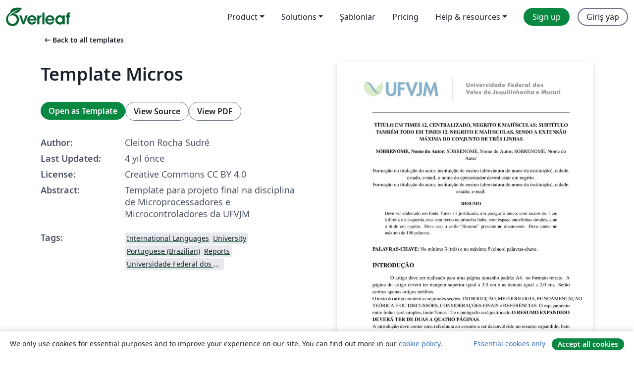

--- FILE ---
content_type: text/html; charset=utf-8
request_url: https://tr.overleaf.com/latex/templates/template-micros/jqtqssqynbrx
body_size: 13453
content:
<!DOCTYPE html><html lang="tr"><head><title translate="no">Template Micros - Overleaf, Çevrimiçi LaTeX Editörü</title><meta name="twitter:title" content="Template Micros"><meta name="og:title" content="Template Micros"><meta name="description" content="Template para projeto final na disciplina de Microprocessadores e Microcontroladores da UFVJM"><meta itemprop="description" content="Template para projeto final na disciplina de Microprocessadores e Microcontroladores da UFVJM"><meta itemprop="image" content="https://writelatex.s3.amazonaws.com/published_ver/23224.jpeg?X-Amz-Expires=14400&amp;X-Amz-Date=20260118T080035Z&amp;X-Amz-Algorithm=AWS4-HMAC-SHA256&amp;X-Amz-Credential=AKIAWJBOALPNFPV7PVH5/20260118/us-east-1/s3/aws4_request&amp;X-Amz-SignedHeaders=host&amp;X-Amz-Signature=1fb64bee9ff07c04527c17035446f55088716405a7b138db03c568f974cdfc08"><meta name="image" content="https://writelatex.s3.amazonaws.com/published_ver/23224.jpeg?X-Amz-Expires=14400&amp;X-Amz-Date=20260118T080035Z&amp;X-Amz-Algorithm=AWS4-HMAC-SHA256&amp;X-Amz-Credential=AKIAWJBOALPNFPV7PVH5/20260118/us-east-1/s3/aws4_request&amp;X-Amz-SignedHeaders=host&amp;X-Amz-Signature=1fb64bee9ff07c04527c17035446f55088716405a7b138db03c568f974cdfc08"><meta itemprop="name" content="Overleaf, the Online LaTeX Editor"><meta name="twitter:card" content="summary"><meta name="twitter:site" content="@overleaf"><meta name="twitter:description" content="An online LaTeX editor that’s easy to use. No installation, real-time collaboration, version control, hundreds of LaTeX templates, and more."><meta name="twitter:image" content="https://cdn.overleaf.com/img/ol-brand/overleaf_og_logo.png"><meta property="fb:app_id" content="400474170024644"><meta property="og:description" content="An online LaTeX editor that’s easy to use. No installation, real-time collaboration, version control, hundreds of LaTeX templates, and more."><meta property="og:image" content="https://cdn.overleaf.com/img/ol-brand/overleaf_og_logo.png"><meta property="og:type" content="website"><meta name="viewport" content="width=device-width, initial-scale=1.0, user-scalable=yes"><link rel="icon" sizes="32x32" href="https://cdn.overleaf.com/favicon-32x32.png"><link rel="icon" sizes="16x16" href="https://cdn.overleaf.com/favicon-16x16.png"><link rel="icon" href="https://cdn.overleaf.com/favicon.svg" type="image/svg+xml"><link rel="apple-touch-icon" href="https://cdn.overleaf.com/apple-touch-icon.png"><link rel="mask-icon" href="https://cdn.overleaf.com/mask-favicon.svg" color="#046530"><link rel="canonical" href="https://tr.overleaf.com/latex/templates/template-micros/jqtqssqynbrx"><link rel="manifest" href="https://cdn.overleaf.com/web.sitemanifest"><link rel="stylesheet" href="https://cdn.overleaf.com/stylesheets/main-style-80db667a2a67d939d81d.css" id="main-stylesheet"><link rel="alternate" href="https://www.overleaf.com/latex/templates/template-micros/jqtqssqynbrx" hreflang="en"><link rel="alternate" href="https://cs.overleaf.com/latex/templates/template-micros/jqtqssqynbrx" hreflang="cs"><link rel="alternate" href="https://es.overleaf.com/latex/templates/template-micros/jqtqssqynbrx" hreflang="es"><link rel="alternate" href="https://pt.overleaf.com/latex/templates/template-micros/jqtqssqynbrx" hreflang="pt"><link rel="alternate" href="https://fr.overleaf.com/latex/templates/template-micros/jqtqssqynbrx" hreflang="fr"><link rel="alternate" href="https://de.overleaf.com/latex/templates/template-micros/jqtqssqynbrx" hreflang="de"><link rel="alternate" href="https://sv.overleaf.com/latex/templates/template-micros/jqtqssqynbrx" hreflang="sv"><link rel="alternate" href="https://tr.overleaf.com/latex/templates/template-micros/jqtqssqynbrx" hreflang="tr"><link rel="alternate" href="https://it.overleaf.com/latex/templates/template-micros/jqtqssqynbrx" hreflang="it"><link rel="alternate" href="https://cn.overleaf.com/latex/templates/template-micros/jqtqssqynbrx" hreflang="zh-CN"><link rel="alternate" href="https://no.overleaf.com/latex/templates/template-micros/jqtqssqynbrx" hreflang="no"><link rel="alternate" href="https://ru.overleaf.com/latex/templates/template-micros/jqtqssqynbrx" hreflang="ru"><link rel="alternate" href="https://da.overleaf.com/latex/templates/template-micros/jqtqssqynbrx" hreflang="da"><link rel="alternate" href="https://ko.overleaf.com/latex/templates/template-micros/jqtqssqynbrx" hreflang="ko"><link rel="alternate" href="https://ja.overleaf.com/latex/templates/template-micros/jqtqssqynbrx" hreflang="ja"><link rel="preload" href="https://cdn.overleaf.com/js/tr-json-a2122b1a62b4292227f0.js" as="script" nonce="KX/pfJmP8Lf2+ChSL/Rr9g=="><script type="text/javascript" nonce="KX/pfJmP8Lf2+ChSL/Rr9g==" id="ga-loader" data-ga-token="UA-112092690-1" data-ga-token-v4="G-RV4YBCCCWJ" data-cookie-domain=".overleaf.com" data-session-analytics-id="53e087dc-2059-4bf7-8a01-3d9eb51bbe63">var gaSettings = document.querySelector('#ga-loader').dataset;
var gaid = gaSettings.gaTokenV4;
var gaToken = gaSettings.gaToken;
var cookieDomain = gaSettings.cookieDomain;
var sessionAnalyticsId = gaSettings.sessionAnalyticsId;
if(gaid) {
    var additionalGaConfig = sessionAnalyticsId ? { 'user_id': sessionAnalyticsId } : {};
    window.dataLayer = window.dataLayer || [];
    function gtag(){
        dataLayer.push(arguments);
    }
    gtag('js', new Date());
    gtag('config', gaid, { 'anonymize_ip': true, ...additionalGaConfig });
}
if (gaToken) {
    window.ga = window.ga || function () {
        (window.ga.q = window.ga.q || []).push(arguments);
    }, window.ga.l = 1 * new Date();
}
var loadGA = window.olLoadGA = function() {
    if (gaid) {
        var s = document.createElement('script');
        s.setAttribute('async', 'async');
        s.setAttribute('src', 'https://www.googletagmanager.com/gtag/js?id=' + gaid);
        document.querySelector('head').append(s);
    } 
    if (gaToken) {
        (function(i,s,o,g,r,a,m){i['GoogleAnalyticsObject']=r;i[r]=i[r]||function(){
        (i[r].q=i[r].q||[]).push(arguments)},i[r].l=1*new Date();a=s.createElement(o),
        m=s.getElementsByTagName(o)[0];a.async=1;a.src=g;m.parentNode.insertBefore(a,m)
        })(window,document,'script','//www.google-analytics.com/analytics.js','ga');
        ga('create', gaToken, cookieDomain.replace(/^\./, ""));
        ga('set', 'anonymizeIp', true);
        if (sessionAnalyticsId) {
            ga('set', 'userId', sessionAnalyticsId);
        }
        ga('send', 'pageview');
    }
};
// Check if consent given (features/cookie-banner)
var oaCookie = document.cookie.split('; ').find(function(cookie) {
    return cookie.startsWith('oa=');
});
if(oaCookie) {
    var oaCookieValue = oaCookie.split('=')[1];
    if(oaCookieValue === '1') {
        loadGA();
    }
}
</script><meta name="ol-csrfToken" content="fCgbQDNF-clJh1JhN6XZF6ET4Gso4iPmu218"><meta name="ol-baseAssetPath" content="https://cdn.overleaf.com/"><meta name="ol-mathJaxPath" content="/js/libs/mathjax-3.2.2/es5/tex-svg-full.js"><meta name="ol-dictionariesRoot" content="/js/dictionaries/0.0.3/"><meta name="ol-usersEmail" content=""><meta name="ol-ab" data-type="json" content="{}"><meta name="ol-user_id"><meta name="ol-i18n" data-type="json" content="{&quot;currentLangCode&quot;:&quot;tr&quot;}"><meta name="ol-ExposedSettings" data-type="json" content="{&quot;isOverleaf&quot;:true,&quot;appName&quot;:&quot;Overleaf&quot;,&quot;adminEmail&quot;:&quot;support@overleaf.com&quot;,&quot;dropboxAppName&quot;:&quot;Overleaf&quot;,&quot;ieeeBrandId&quot;:15,&quot;hasAffiliationsFeature&quot;:true,&quot;hasSamlFeature&quot;:true,&quot;samlInitPath&quot;:&quot;/saml/ukamf/init&quot;,&quot;hasLinkUrlFeature&quot;:true,&quot;hasLinkedProjectFileFeature&quot;:true,&quot;hasLinkedProjectOutputFileFeature&quot;:true,&quot;siteUrl&quot;:&quot;https://www.overleaf.com&quot;,&quot;emailConfirmationDisabled&quot;:false,&quot;maxEntitiesPerProject&quot;:2000,&quot;maxUploadSize&quot;:52428800,&quot;projectUploadTimeout&quot;:120000,&quot;recaptchaSiteKey&quot;:&quot;6LebiTwUAAAAAMuPyjA4pDA4jxPxPe2K9_ndL74Q&quot;,&quot;recaptchaDisabled&quot;:{&quot;invite&quot;:true,&quot;login&quot;:false,&quot;passwordReset&quot;:false,&quot;register&quot;:false,&quot;addEmail&quot;:false},&quot;textExtensions&quot;:[&quot;tex&quot;,&quot;latex&quot;,&quot;sty&quot;,&quot;cls&quot;,&quot;bst&quot;,&quot;bib&quot;,&quot;bibtex&quot;,&quot;txt&quot;,&quot;tikz&quot;,&quot;mtx&quot;,&quot;rtex&quot;,&quot;md&quot;,&quot;asy&quot;,&quot;lbx&quot;,&quot;bbx&quot;,&quot;cbx&quot;,&quot;m&quot;,&quot;lco&quot;,&quot;dtx&quot;,&quot;ins&quot;,&quot;ist&quot;,&quot;def&quot;,&quot;clo&quot;,&quot;ldf&quot;,&quot;rmd&quot;,&quot;lua&quot;,&quot;gv&quot;,&quot;mf&quot;,&quot;yml&quot;,&quot;yaml&quot;,&quot;lhs&quot;,&quot;mk&quot;,&quot;xmpdata&quot;,&quot;cfg&quot;,&quot;rnw&quot;,&quot;ltx&quot;,&quot;inc&quot;],&quot;editableFilenames&quot;:[&quot;latexmkrc&quot;,&quot;.latexmkrc&quot;,&quot;makefile&quot;,&quot;gnumakefile&quot;],&quot;validRootDocExtensions&quot;:[&quot;tex&quot;,&quot;Rtex&quot;,&quot;ltx&quot;,&quot;Rnw&quot;],&quot;fileIgnorePattern&quot;:&quot;**/{{__MACOSX,.git,.texpadtmp,.R}{,/**},.!(latexmkrc),*.{dvi,aux,log,toc,out,pdfsync,synctex,synctex(busy),fdb_latexmk,fls,nlo,ind,glo,gls,glg,bbl,blg,doc,docx,gz,swp}}&quot;,&quot;sentryAllowedOriginRegex&quot;:&quot;^(https://[a-z]+\\\\.overleaf.com|https://cdn.overleaf.com|https://compiles.overleafusercontent.com)/&quot;,&quot;sentryDsn&quot;:&quot;https://4f0989f11cb54142a5c3d98b421b930a@app.getsentry.com/34706&quot;,&quot;sentryEnvironment&quot;:&quot;production&quot;,&quot;sentryRelease&quot;:&quot;d84f01daa92f1b95e161a297afdf000c4db25a75&quot;,&quot;hotjarId&quot;:&quot;5148484&quot;,&quot;hotjarVersion&quot;:&quot;6&quot;,&quot;enableSubscriptions&quot;:true,&quot;gaToken&quot;:&quot;UA-112092690-1&quot;,&quot;gaTokenV4&quot;:&quot;G-RV4YBCCCWJ&quot;,&quot;propensityId&quot;:&quot;propensity-001384&quot;,&quot;cookieDomain&quot;:&quot;.overleaf.com&quot;,&quot;templateLinks&quot;:[{&quot;name&quot;:&quot;Journal articles&quot;,&quot;url&quot;:&quot;/gallery/tagged/academic-journal&quot;,&quot;trackingKey&quot;:&quot;academic-journal&quot;},{&quot;name&quot;:&quot;Books&quot;,&quot;url&quot;:&quot;/gallery/tagged/book&quot;,&quot;trackingKey&quot;:&quot;book&quot;},{&quot;name&quot;:&quot;Formal letters&quot;,&quot;url&quot;:&quot;/gallery/tagged/formal-letter&quot;,&quot;trackingKey&quot;:&quot;formal-letter&quot;},{&quot;name&quot;:&quot;Assignments&quot;,&quot;url&quot;:&quot;/gallery/tagged/homework&quot;,&quot;trackingKey&quot;:&quot;homework-assignment&quot;},{&quot;name&quot;:&quot;Posters&quot;,&quot;url&quot;:&quot;/gallery/tagged/poster&quot;,&quot;trackingKey&quot;:&quot;poster&quot;},{&quot;name&quot;:&quot;Presentations&quot;,&quot;url&quot;:&quot;/gallery/tagged/presentation&quot;,&quot;trackingKey&quot;:&quot;presentation&quot;},{&quot;name&quot;:&quot;Reports&quot;,&quot;url&quot;:&quot;/gallery/tagged/report&quot;,&quot;trackingKey&quot;:&quot;lab-report&quot;},{&quot;name&quot;:&quot;CVs and résumés&quot;,&quot;url&quot;:&quot;/gallery/tagged/cv&quot;,&quot;trackingKey&quot;:&quot;cv&quot;},{&quot;name&quot;:&quot;Theses&quot;,&quot;url&quot;:&quot;/gallery/tagged/thesis&quot;,&quot;trackingKey&quot;:&quot;thesis&quot;},{&quot;name&quot;:&quot;view_all&quot;,&quot;url&quot;:&quot;/latex/templates&quot;,&quot;trackingKey&quot;:&quot;view-all&quot;}],&quot;labsEnabled&quot;:true,&quot;wikiEnabled&quot;:true,&quot;templatesEnabled&quot;:true,&quot;cioWriteKey&quot;:&quot;2530db5896ec00db632a&quot;,&quot;cioSiteId&quot;:&quot;6420c27bb72163938e7d&quot;,&quot;linkedInInsightsPartnerId&quot;:&quot;7472905&quot;}"><meta name="ol-splitTestVariants" data-type="json" content="{&quot;hotjar-marketing&quot;:&quot;default&quot;}"><meta name="ol-splitTestInfo" data-type="json" content="{&quot;hotjar-marketing&quot;:{&quot;phase&quot;:&quot;release&quot;,&quot;badgeInfo&quot;:{&quot;tooltipText&quot;:&quot;&quot;,&quot;url&quot;:&quot;&quot;}}}"><meta name="ol-algolia" data-type="json" content="{&quot;appId&quot;:&quot;SK53GL4JLY&quot;,&quot;apiKey&quot;:&quot;9ac63d917afab223adbd2cd09ad0eb17&quot;,&quot;indexes&quot;:{&quot;wiki&quot;:&quot;learn-wiki&quot;,&quot;gallery&quot;:&quot;gallery-production&quot;}}"><meta name="ol-isManagedAccount" data-type="boolean"><meta name="ol-shouldLoadHotjar" data-type="boolean"></head><body class="website-redesign" data-theme="default"><a class="skip-to-content" href="#main-content">Skip to content</a><nav class="navbar navbar-default navbar-main navbar-expand-lg website-redesign-navbar" aria-label="Primary"><div class="container-fluid navbar-container"><div class="navbar-header"><a class="navbar-brand" href="/" aria-label="Overleaf"><div class="navbar-logo"></div></a></div><button class="navbar-toggler collapsed" id="navbar-toggle-btn" type="button" data-bs-toggle="collapse" data-bs-target="#navbar-main-collapse" aria-controls="navbar-main-collapse" aria-expanded="false" aria-label="Toggle Yol gösterici"><span class="material-symbols" aria-hidden="true" translate="no">menu</span></button><div class="navbar-collapse collapse" id="navbar-main-collapse"><ul class="nav navbar-nav navbar-right ms-auto" role="menubar"><!-- loop over header_extras--><li class="dropdown subdued" role="none"><button class="dropdown-toggle" aria-haspopup="true" aria-expanded="false" data-bs-toggle="dropdown" role="menuitem" event-tracking="menu-expand" event-tracking-mb="true" event-tracking-trigger="click" event-segmentation="{&quot;item&quot;:&quot;product&quot;,&quot;location&quot;:&quot;top-menu&quot;}">Product</button><ul class="dropdown-menu dropdown-menu-end" role="menu"><li role="none"><a class="dropdown-item" role="menuitem" href="/about/features-overview" event-tracking="menu-click" event-tracking-mb="true" event-tracking-trigger="click" event-segmentation='{"item":"premium-features","location":"top-menu"}'>Özellikler</a></li><li role="none"><a class="dropdown-item" role="menuitem" href="/about/ai-features" event-tracking="menu-click" event-tracking-mb="true" event-tracking-trigger="click" event-segmentation='{"item":"ai-features","location":"top-menu"}'>AI</a></li></ul></li><li class="dropdown subdued" role="none"><button class="dropdown-toggle" aria-haspopup="true" aria-expanded="false" data-bs-toggle="dropdown" role="menuitem" event-tracking="menu-expand" event-tracking-mb="true" event-tracking-trigger="click" event-segmentation="{&quot;item&quot;:&quot;solutions&quot;,&quot;location&quot;:&quot;top-menu&quot;}">Solutions</button><ul class="dropdown-menu dropdown-menu-end" role="menu"><li role="none"><a class="dropdown-item" role="menuitem" href="/for/enterprises" event-tracking="menu-click" event-tracking-mb="true" event-tracking-trigger="click" event-segmentation='{"item":"enterprises","location":"top-menu"}'>For business</a></li><li role="none"><a class="dropdown-item" role="menuitem" href="/for/universities" event-tracking="menu-click" event-tracking-mb="true" event-tracking-trigger="click" event-segmentation='{"item":"universities","location":"top-menu"}'>For universities</a></li><li role="none"><a class="dropdown-item" role="menuitem" href="/for/government" event-tracking="menu-click" event-tracking-mb="true" event-tracking-trigger="click" event-segmentation='{"item":"government","location":"top-menu"}'>For government</a></li><li role="none"><a class="dropdown-item" role="menuitem" href="/for/publishers" event-tracking="menu-click" event-tracking-mb="true" event-tracking-trigger="click" event-segmentation='{"item":"publishers","location":"top-menu"}'>For publishers</a></li><li role="none"><a class="dropdown-item" role="menuitem" href="/about/customer-stories" event-tracking="menu-click" event-tracking-mb="true" event-tracking-trigger="click" event-segmentation='{"item":"customer-stories","location":"top-menu"}'>Customer stories</a></li></ul></li><li class="subdued" role="none"><a class="nav-link subdued" role="menuitem" href="/latex/templates" event-tracking="menu-click" event-tracking-mb="true" event-tracking-trigger="click" event-segmentation='{"item":"templates","location":"top-menu"}'>Şablonlar</a></li><li class="subdued" role="none"><a class="nav-link subdued" role="menuitem" href="/user/subscription/plans" event-tracking="menu-click" event-tracking-mb="true" event-tracking-trigger="click" event-segmentation='{"item":"pricing","location":"top-menu"}'>Pricing</a></li><li class="dropdown subdued nav-item-help" role="none"><button class="dropdown-toggle" aria-haspopup="true" aria-expanded="false" data-bs-toggle="dropdown" role="menuitem" event-tracking="menu-expand" event-tracking-mb="true" event-tracking-trigger="click" event-segmentation="{&quot;item&quot;:&quot;help-and-resources&quot;,&quot;location&quot;:&quot;top-menu&quot;}">Help & resources</button><ul class="dropdown-menu dropdown-menu-end" role="menu"><li role="none"><a class="dropdown-item" role="menuitem" href="/learn" event-tracking="menu-click" event-tracking-mb="true" event-tracking-trigger="click" event-segmentation='{"item":"learn","location":"top-menu"}'>Dökümantasyon</a></li><li role="none"><a class="dropdown-item" role="menuitem" href="/for/community/resources" event-tracking="menu-click" event-tracking-mb="true" event-tracking-trigger="click" event-segmentation='{"item":"help-guides","location":"top-menu"}'>Help guides</a></li><li role="none"><a class="dropdown-item" role="menuitem" href="/about/why-latex" event-tracking="menu-click" event-tracking-mb="true" event-tracking-trigger="click" event-segmentation='{"item":"why-latex","location":"top-menu"}'>Why LaTeX?</a></li><li role="none"><a class="dropdown-item" role="menuitem" href="/blog" event-tracking="menu-click" event-tracking-mb="true" event-tracking-trigger="click" event-segmentation='{"item":"blog","location":"top-menu"}'>Blog</a></li><li role="none"><a class="dropdown-item" role="menuitem" data-ol-open-contact-form-modal="contact-us" data-bs-target="#contactUsModal" href data-bs-toggle="modal" event-tracking="menu-click" event-tracking-mb="true" event-tracking-trigger="click" event-segmentation='{"item":"contact","location":"top-menu"}'><span>İletişime geçin</span></a></li></ul></li><!-- logged out--><!-- register link--><li class="primary" role="none"><a class="nav-link" role="menuitem" href="/register" event-tracking="menu-click" event-tracking-action="clicked" event-tracking-trigger="click" event-tracking-mb="true" event-segmentation='{"page":"/latex/templates/template-micros/jqtqssqynbrx","item":"register","location":"top-menu"}'>Sign up</a></li><!-- login link--><li role="none"><a class="nav-link" role="menuitem" href="/login" event-tracking="menu-click" event-tracking-action="clicked" event-tracking-trigger="click" event-tracking-mb="true" event-segmentation='{"page":"/latex/templates/template-micros/jqtqssqynbrx","item":"login","location":"top-menu"}'>Giriş yap</a></li><!-- projects link and account menu--></ul></div></div></nav><main class="gallery content content-page" id="main-content"><div class="container"><div class="row previous-page-link-container"><div class="col-lg-6"><a class="previous-page-link" href="/latex/templates"><span class="material-symbols material-symbols-rounded" aria-hidden="true" translate="no">arrow_left_alt</span>Back to all templates</a></div></div><div class="row"><div class="col-md-6 template-item-left-section"><div class="row"><div class="col-md-12"><div class="gallery-item-title"><h1 class="h2">Template Micros</h1></div></div></div><div class="row cta-links-container"><div class="col-md-12 cta-links"><a class="btn btn-primary cta-link" href="/project/new/template/23224?id=95340316&amp;latexEngine=pdflatex&amp;mainFile=main.tex&amp;templateName=Template+Micros&amp;texImage=texlive-full%3A2025.1" event-tracking-mb="true" event-tracking="gallery-open-template" event-tracking-trigger="click">Open as Template</a><button class="btn btn-secondary cta-link" data-bs-toggle="modal" data-bs-target="#modalViewSource" event-tracking-mb="true" event-tracking="gallery-view-source" event-tracking-trigger="click">View Source</button><a class="btn btn-secondary cta-link" href="/latex/templates/template-micros/jqtqssqynbrx.pdf" target="_blank" event-tracking-mb="true" event-tracking="gallery-download-pdf" event-tracking-trigger="click">View PDF</a></div></div><div class="template-details-container"><div class="template-detail"><div><b>Author:</b></div><div>Cleiton Rocha Sudré</div></div><div class="template-detail"><div><b>Last Updated:</b></div><div><span data-bs-toggle="tooltip" data-bs-placement="bottom" data-timestamp-for-title="1645149444">4 yıl önce</span></div></div><div class="template-detail"><div><b>License:</b></div><div>Creative Commons CC BY 4.0</div></div><div class="template-detail"><div><b>Abstract:</b></div><div class="gallery-abstract" data-ol-mathjax><p>Template para projeto final na disciplina de Microprocessadores e Microcontroladores da UFVJM</p></div></div><div class="template-detail tags"><div><b>Tags:</b></div><div><div class="badge-link-list"><a class="badge-link badge-link-light" href="/gallery/tagged/international-languages"><span class="badge text-dark bg-light"><span class="badge-content" data-badge-tooltip data-bs-placement="bottom" data-bs-title="International Languages">International Languages</span></span></a><a class="badge-link badge-link-light" href="/gallery/tagged/university"><span class="badge text-dark bg-light"><span class="badge-content" data-badge-tooltip data-bs-placement="bottom" data-bs-title="University">University</span></span></a><a class="badge-link badge-link-light" href="/gallery/tagged/portuguese-brazilian"><span class="badge text-dark bg-light"><span class="badge-content" data-badge-tooltip data-bs-placement="bottom" data-bs-title="Portuguese (Brazilian)">Portuguese (Brazilian)</span></span></a><a class="badge-link badge-link-light" href="/gallery/tagged/report"><span class="badge text-dark bg-light"><span class="badge-content" data-badge-tooltip data-bs-placement="bottom" data-bs-title="Reports">Reports</span></span></a><a class="badge-link badge-link-light" href="/gallery/tagged/ufvjm"><span class="badge text-dark bg-light"><span class="badge-content" data-badge-tooltip data-bs-placement="bottom" data-bs-title="Universidade Federal dos Vales do Jequitinhonha e Mucuri">Universidade Federal dos Vales do Jequitinhonha e Mucuri</span></span></a></div></div></div></div></div><div class="col-md-6 template-item-right-section"><div class="entry"><div class="row"><div class="col-md-12"><div class="gallery-large-pdf-preview"><img src="https://writelatex.s3.amazonaws.com/published_ver/23224.jpeg?X-Amz-Expires=14400&amp;X-Amz-Date=20260118T080035Z&amp;X-Amz-Algorithm=AWS4-HMAC-SHA256&amp;X-Amz-Credential=AKIAWJBOALPNFPV7PVH5/20260118/us-east-1/s3/aws4_request&amp;X-Amz-SignedHeaders=host&amp;X-Amz-Signature=1fb64bee9ff07c04527c17035446f55088716405a7b138db03c568f974cdfc08" alt="Template Micros"></div></div></div></div></div></div><div class="row section-row"><div class="col-md-12"><div class="begin-now-card"><div class="card card-pattern"><div class="card-body"><p class="dm-mono"><span class="font-size-display-xs"><span class="text-purple-bright">\begin</span><wbr><span class="text-green-bright">{</span><span>now</span><span class="text-green-bright">}</span></span></p><p>Discover why over 25 million people worldwide trust Overleaf with their work.</p><p class="card-links"><a class="btn btn-primary card-link" href="/register">Sign up for free</a><a class="btn card-link btn-secondary" href="/user/subscription/plans">Explore all plans</a></p></div></div></div></div></div></div></main><div class="modal fade" id="modalViewSource" tabindex="-1" role="dialog" aria-labelledby="modalViewSourceTitle" aria-hidden="true"><div class="modal-dialog" role="document"><div class="modal-content"><div class="modal-header"><h3 class="modal-title" id="modalViewSourceTitle">Kaynak</h3><button class="btn-close" type="button" data-bs-dismiss="modal" aria-label="Close"></button></div><div class="modal-body"><pre><code>
\documentclass[12pt]{article}
\usepackage[utf8]{inputenc}
\usepackage[brazil]{babel}
\usepackage{graphicx}
\usepackage{float}
\usepackage{epsfig}
\usepackage{mathptmx} %para Times Roman
\usepackage{setspace} \setstretch{1.15} %espaçamento 1.15
\usepackage{geometry} %para definir a geometria da página
\usepackage{booktabs} %pacote para tabelas
\usepackage{caption} %Legendas das figuras
\geometry{left=3cm,right=2cm, top=5cm, bottom=2cm} %margens da página
\usepackage{fancyhdr}
\setlength{\parindent}{1.5cm}
\usepackage{indentfirst}
\usepackage{background}
\backgroundsetup{contents={\includegraphics[scale=1.3]{logo.png}},
	scale=0.8,placement=top,opacity=0.5,position={10cm,1.1cm}, vshift=15}
\pagestyle{empty}%retirando numeração
\cfoot{\textbf{\footnotesize CTJ 219 Microprocessadores e Microcontroladores.} Janaúba, MG, Turma A, Período 2021/1.}
\rfoot{\thepage}
\pagestyle{fancy}
\everymath{\displaystyle}
\newtheorem{exem}{Exemplo}


\begin{document}
\pagenumbering{arabic}{
\begin{center}
    \textbf{TÍTULO EM TIMES 12, CENTRALIZADO, NEGRITO E MAIÚSCULAS: SUBTÍTULO TAMBÉM TODO EM TIMES 12, NEGRITO E MAÍUSCULAS, SENDO A EXTENSÃO MÁXIMA DO CONJUNTO DE TRÊS LINHAS }
\end{center}	

\begin{center}
{	\textbf{SOBRENOME, Nome do Autor};
    SOBRENOME, Nome do Autor;
    SOBRENOME, Nome do Autor\\

}
\end{center}

\begin{center}
    Formação ou titulação do autor, instituição de ensino (abreviatura do nome da instituição), cidade, estado, e-mail, o nome do apresentador deverá estar em negrito.\\
    Formação ou titulação do autor, instituição de ensino (abreviatura do nome da instituição), cidade, estado, e-mail.\\
\end{center}


{\setlength{\parindent}{0cm}

\renewcommand{\abstractname}{{\bf RESUMO}}
\begin{abstract}
    {\small
    \noindent Deve ser elaborado em fonte Times 11 justificado, em parágrafo único, com recuos de 1 cm à direita e à esquerda, mas sem recuo na primeira linha, com espaço entrelinhas simples, com o título em negrito. Deve usar o estilo “Resumo” presente no documento. Deve conter no máximo de 150 palavras.
}
\end{abstract}

 
\vspace{2ex}

\textbf{PALAVRAS-CHAVE}: No mínimo 3 (três) e no máximo 5 (cinco) palavras-chave. 

}
\section*{\large INTRODUÇÃO}

    O artigo deve ser realizado para uma página tamanho padrão A4. no formato retrato. A página do artigo deverá ter margem superior igual a 3,0 cm e as demais igual a 2,0 cm. Serão aceitos apenas artigos inéditos. \\
    O texto do artigo conterá as seguintes seções: INTRODUÇÃO, METODOLOGIA, FUNDAMENTAÇÃO TEÓRICA E OU DISCUSSÕES, CONSIDERAÇÕES FINAIS e REFERÊNCIAS. O espaçamento entre linhas será simples, fonte Times 12 e o parágrafo será justificado.\textbf{O RESUMO EXPANDIDO DEVERÁ TER DE DUAS A QUATRO PÁGINAS}.\\
    A introdução deve conter uma referência ao assunto a ser desenvolvido no resumo expandido, bem como as linhas gerais que serão desenvolvidas no corpo do texto. Tal seção não admitirá subdivisões. A Introdução deverá conter o(s) objetivo(s) do estudo apresentado. \\

\section*{\large METODOLOGIA}

    Na METODOLOGIA será explicitado o tipo de estudo, local, população (caso for pesquisa de campo), período, técnica e análise dos dados, bem como as normas éticas seguidas que foram utilizadas no caso de a pesquisa ser com seres humanos, enfim todos os métodos utilizados para a realização do trabalho. \\


\section*{\large RESULTADOS E DISCUSSÕES}

    O TÍTULO DA SEÇÃO DE DESENVOLVIMENTO deverá ser escrito em negrito e maiúsculas, após o título um espaço (uma linha em branco) separará o título da seção do texto correspondente a ela.\\ 
    Não haverá espaços (linhas em branco) entre os parágrafos. A primeira linha de cada um dos parágrafos terá um recuo de 1,5cm. Nesse item não deverá conter citações diretas. \\


\section*{\large CONSIDERAÇÕES FINAIS}

    Favor seguir as normas de diagramação aqui expostas, usando este exemplo como base para o seu texto. \\
    Nas referências, seguir as normas da ABNT, conforme o exemplo constante das referências. Após o título da seção haverá um espaço (linha em branco) simples.\\
    As considerações finais deverão apresentar os resultados do estudo e não deverá conter citações. \\



\section*{\large REFERÊNCIAS}


\begin{flushleft}

SOBRENOME, Nome. \textbf{Título da obra em negrito}: subtítulo sem negrito. Cidade: Editora, Ano. 

\

SOBRENOME, Nome.\textbf{Título da obra em negrito}. Cidade: Editora, Ano.

\

Poderão conter referências de internet desde que seguidas as normas da ABNT, 14ª edição. 



\end{flushleft}
}
\end{document}
</code></pre></div><div class="modal-footer"><button class="btn btn-secondary" type="button" data-bs-dismiss="modal">Kapat</button></div></div></div></div><footer class="fat-footer hidden-print website-redesign-fat-footer"><div class="fat-footer-container"><div class="fat-footer-sections"><div class="footer-section" id="footer-brand"><a class="footer-brand" href="/" aria-label="Overleaf"></a></div><div class="footer-section"><h2 class="footer-section-heading">Hakkında</h2><ul class="list-unstyled"><li><a href="/about">About us</a></li><li><a href="https://digitalscience.pinpointhq.com/">Careers</a></li><li><a href="/blog">Blog</a></li></ul></div><div class="footer-section"><h2 class="footer-section-heading">Solutions</h2><ul class="list-unstyled"><li><a href="/for/enterprises">For business</a></li><li><a href="/for/universities">For universities</a></li><li><a href="/for/government">For government</a></li><li><a href="/for/publishers">For publishers</a></li><li><a href="/about/customer-stories">Customer stories</a></li></ul></div><div class="footer-section"><h2 class="footer-section-heading">Learn</h2><ul class="list-unstyled"><li><a href="/learn/latex/Learn_LaTeX_in_30_minutes">Learn LaTeX in 30 minutes</a></li><li><a href="/latex/templates">Şablonlar</a></li><li><a href="/events/webinars">Webinars</a></li><li><a href="/learn/latex/Tutorials">Tutorials</a></li><li><a href="/learn/latex/Inserting_Images">How to insert images</a></li><li><a href="/learn/latex/Tables">How to create tables</a></li></ul></div><div class="footer-section"><h2 class="footer-section-heading">Pricing</h2><ul class="list-unstyled"><li><a href="/user/subscription/plans?itm_referrer=footer-for-indv">For individuals</a></li><li><a href="/user/subscription/plans?plan=group&amp;itm_referrer=footer-for-groups">For groups and organizations</a></li><li><a href="/user/subscription/plans?itm_referrer=footer-for-students#student-annual">For students</a></li></ul></div><div class="footer-section"><h2 class="footer-section-heading">Get involved</h2><ul class="list-unstyled"><li><a href="https://forms.gle/67PSpN1bLnjGCmPQ9">Let us know what you think</a></li></ul></div><div class="footer-section"><h2 class="footer-section-heading">Yardım</h2><ul class="list-unstyled"><li><a href="/learn">Dökümantasyon </a></li><li><a href="/contact">Contact us </a></li><li><a href="https://status.overleaf.com/">Website status</a></li></ul></div></div><div class="fat-footer-base"><div class="fat-footer-base-section fat-footer-base-meta"><div class="fat-footer-base-item"><div class="fat-footer-base-copyright">© 2026 Overleaf</div><a href="/legal">Privacy and Terms</a><a href="https://www.digital-science.com/security-certifications/">Compliance</a></div><ul class="fat-footer-base-item list-unstyled fat-footer-base-language"><li class="dropdown dropup subdued language-picker" dropdown><button class="btn btn-link btn-inline-link" id="language-picker-toggle" dropdown-toggle data-ol-lang-selector-tooltip data-bs-toggle="dropdown" aria-haspopup="true" aria-expanded="false" aria-label="Select Dil" tooltip="Dil" title="Dil"><span class="material-symbols" aria-hidden="true" translate="no">translate</span>&nbsp;<span class="language-picker-text">Türkçe</span></button><ul class="dropdown-menu dropdown-menu-sm-width" role="menu" aria-labelledby="language-picker-toggle"><li class="dropdown-header">Dil</li><li class="lng-option"><a class="menu-indent dropdown-item" href="https://www.overleaf.com/latex/templates/template-micros/jqtqssqynbrx" role="menuitem" aria-selected="false">English</a></li><li class="lng-option"><a class="menu-indent dropdown-item" href="https://cs.overleaf.com/latex/templates/template-micros/jqtqssqynbrx" role="menuitem" aria-selected="false">Čeština</a></li><li class="lng-option"><a class="menu-indent dropdown-item" href="https://es.overleaf.com/latex/templates/template-micros/jqtqssqynbrx" role="menuitem" aria-selected="false">Español</a></li><li class="lng-option"><a class="menu-indent dropdown-item" href="https://pt.overleaf.com/latex/templates/template-micros/jqtqssqynbrx" role="menuitem" aria-selected="false">Português</a></li><li class="lng-option"><a class="menu-indent dropdown-item" href="https://fr.overleaf.com/latex/templates/template-micros/jqtqssqynbrx" role="menuitem" aria-selected="false">Français</a></li><li class="lng-option"><a class="menu-indent dropdown-item" href="https://de.overleaf.com/latex/templates/template-micros/jqtqssqynbrx" role="menuitem" aria-selected="false">Deutsch</a></li><li class="lng-option"><a class="menu-indent dropdown-item" href="https://sv.overleaf.com/latex/templates/template-micros/jqtqssqynbrx" role="menuitem" aria-selected="false">Svenska</a></li><li class="lng-option"><a class="menu-indent dropdown-item active" href="https://tr.overleaf.com/latex/templates/template-micros/jqtqssqynbrx" role="menuitem" aria-selected="true">Türkçe<span class="material-symbols dropdown-item-trailing-icon" aria-hidden="true" translate="no">check</span></a></li><li class="lng-option"><a class="menu-indent dropdown-item" href="https://it.overleaf.com/latex/templates/template-micros/jqtqssqynbrx" role="menuitem" aria-selected="false">Italiano</a></li><li class="lng-option"><a class="menu-indent dropdown-item" href="https://cn.overleaf.com/latex/templates/template-micros/jqtqssqynbrx" role="menuitem" aria-selected="false">简体中文</a></li><li class="lng-option"><a class="menu-indent dropdown-item" href="https://no.overleaf.com/latex/templates/template-micros/jqtqssqynbrx" role="menuitem" aria-selected="false">Norsk</a></li><li class="lng-option"><a class="menu-indent dropdown-item" href="https://ru.overleaf.com/latex/templates/template-micros/jqtqssqynbrx" role="menuitem" aria-selected="false">Русский</a></li><li class="lng-option"><a class="menu-indent dropdown-item" href="https://da.overleaf.com/latex/templates/template-micros/jqtqssqynbrx" role="menuitem" aria-selected="false">Dansk</a></li><li class="lng-option"><a class="menu-indent dropdown-item" href="https://ko.overleaf.com/latex/templates/template-micros/jqtqssqynbrx" role="menuitem" aria-selected="false">한국어</a></li><li class="lng-option"><a class="menu-indent dropdown-item" href="https://ja.overleaf.com/latex/templates/template-micros/jqtqssqynbrx" role="menuitem" aria-selected="false">日本語</a></li></ul></li></ul></div><div class="fat-footer-base-section fat-footer-base-social"><div class="fat-footer-base-item"><a class="fat-footer-social x-logo" href="https://x.com/overleaf"><svg xmlns="http://www.w3.org/2000/svg" viewBox="0 0 1200 1227" height="25"><path d="M714.163 519.284L1160.89 0H1055.03L667.137 450.887L357.328 0H0L468.492 681.821L0 1226.37H105.866L515.491 750.218L842.672 1226.37H1200L714.137 519.284H714.163ZM569.165 687.828L521.697 619.934L144.011 79.6944H306.615L611.412 515.685L658.88 583.579L1055.08 1150.3H892.476L569.165 687.854V687.828Z"></path></svg><span class="visually-hidden">Overleaf on X</span></a><a class="fat-footer-social facebook-logo" href="https://www.facebook.com/overleaf.editor"><svg xmlns="http://www.w3.org/2000/svg" viewBox="0 0 666.66668 666.66717" height="25"><defs><clipPath id="a" clipPathUnits="userSpaceOnUse"><path d="M0 700h700V0H0Z"></path></clipPath></defs><g clip-path="url(#a)" transform="matrix(1.33333 0 0 -1.33333 -133.333 800)"><path class="background" d="M0 0c0 138.071-111.929 250-250 250S-500 138.071-500 0c0-117.245 80.715-215.622 189.606-242.638v166.242h-51.552V0h51.552v32.919c0 85.092 38.508 124.532 122.048 124.532 15.838 0 43.167-3.105 54.347-6.211V81.986c-5.901.621-16.149.932-28.882.932-40.993 0-56.832-15.528-56.832-55.9V0h81.659l-14.028-76.396h-67.631v-171.773C-95.927-233.218 0-127.818 0 0" fill="#0866ff" transform="translate(600 350)"></path><path class="text" d="m0 0 14.029 76.396H-67.63v27.019c0 40.372 15.838 55.899 56.831 55.899 12.733 0 22.981-.31 28.882-.931v69.253c-11.18 3.106-38.509 6.212-54.347 6.212-83.539 0-122.048-39.441-122.048-124.533V76.396h-51.552V0h51.552v-166.242a250.559 250.559 0 0 1 60.394-7.362c10.254 0 20.358.632 30.288 1.831V0Z" fill="#fff" transform="translate(447.918 273.604)"></path></g></svg><span class="visually-hidden">Overleaf on Facebook</span></a><a class="fat-footer-social linkedin-logo" href="https://www.linkedin.com/company/writelatex-limited"><svg xmlns="http://www.w3.org/2000/svg" viewBox="0 0 72 72" height="25"><g fill="none" fill-rule="evenodd"><path class="background" fill="#0B66C3" d="M8 72h56a8 8 0 0 0 8-8V8a8 8 0 0 0-8-8H8a8 8 0 0 0-8 8v56a8 8 0 0 0 8 8"></path><path class="text" fill="#FFF" d="M62 62H51.316V43.802c0-4.99-1.896-7.777-5.845-7.777-4.296 0-6.54 2.901-6.54 7.777V62H28.632V27.333H38.93v4.67s3.096-5.729 10.453-5.729c7.353 0 12.617 4.49 12.617 13.777zM16.35 22.794c-3.508 0-6.35-2.864-6.35-6.397C10 12.864 12.842 10 16.35 10c3.507 0 6.347 2.864 6.347 6.397 0 3.533-2.84 6.397-6.348 6.397ZM11.032 62h10.736V27.333H11.033V62"></path></g></svg><span class="visually-hidden">Overleaf on LinkedIn</span></a></div></div></div></div></footer><section class="cookie-banner hidden-print hidden" aria-label="Cookie banner"><div class="cookie-banner-content">We only use cookies for essential purposes and to improve your experience on our site. You can find out more in our <a href="/legal#Cookies">cookie policy</a>.</div><div class="cookie-banner-actions"><button class="btn btn-link btn-sm" type="button" data-ol-cookie-banner-set-consent="essential">Essential cookies only</button><button class="btn btn-primary btn-sm" type="button" data-ol-cookie-banner-set-consent="all">Accept all cookies</button></div></section><div class="modal fade" id="contactUsModal" tabindex="-1" aria-labelledby="contactUsModalLabel" data-ol-contact-form-modal="contact-us"><div class="modal-dialog"><form name="contactForm" data-ol-async-form data-ol-contact-form data-ol-contact-form-with-search="true" role="form" aria-label="İletişime geçin" action="/support"><input name="inbox" type="hidden" value="support"><div class="modal-content"><div class="modal-header"><h4 class="modal-title" id="contactUsModalLabel">İrtibata geçin</h4><button class="btn-close" type="button" data-bs-dismiss="modal" aria-label="Kapat"><span aria-hidden="true"></span></button></div><div class="modal-body"><div data-ol-not-sent><div class="modal-form-messages"><div class="form-messages-bottom-margin" data-ol-form-messages-new-style="" role="alert"></div><div class="notification notification-type-error" hidden data-ol-custom-form-message="error_performing_request" role="alert" aria-live="polite"><div class="notification-icon"><span class="material-symbols" aria-hidden="true" translate="no">error</span></div><div class="notification-content text-left">Something went wrong. Please try again..</div></div></div><label class="form-label" for="contact-us-email-821">E-posta</label><div class="mb-3"><input class="form-control" name="email" id="contact-us-email-821" required type="email" spellcheck="false" maxlength="255" value="" data-ol-contact-form-email-input></div><div class="form-group"><label class="form-label" for="contact-us-subject-821">Subject</label><div class="mb-3"><input class="form-control" name="subject" id="contact-us-subject-821" required autocomplete="off" maxlength="255"><div data-ol-search-results-wrapper hidden><ul class="dropdown-menu contact-suggestions-dropdown show" data-ol-search-results aria-role="region" aria-label="Help articles matching your subject"><li class="dropdown-header">Have you checked our <a href="/learn/kb" target="_blank">knowledge base</a>?</li><li><hr class="dropdown-divider"></li><div data-ol-search-results-container></div></ul></div></div></div><label class="form-label" for="contact-us-sub-subject-821">What do you need help with?</label><div class="mb-3"><select class="form-select" name="subSubject" id="contact-us-sub-subject-821" required autocomplete="off"><option selected disabled>Please select…</option><option>Using LaTeX</option><option>Using the Overleaf Editor</option><option>Using Writefull</option><option>Logging in or managing your account</option><option>Managing your subscription</option><option>Using premium features</option><option>Contacting the Sales team</option><option>Other</option></select></div><label class="form-label" for="contact-us-project-url-821">Affected project URL (İsteğe bağlı)</label><div class="mb-3"><input class="form-control" name="projectUrl" id="contact-us-project-url-821"></div><label class="form-label" for="contact-us-message-821">Let us know how we can help</label><div class="mb-3"><textarea class="form-control contact-us-modal-textarea" name="message" id="contact-us-message-821" required type="text"></textarea></div><div class="mb-3 d-none"><label class="visually-hidden" for="important-message">Important message</label><input class="form-control" name="important_message" id="important-message"></div></div><div class="mt-2" data-ol-sent hidden><h5 class="message-received">Message received</h5><p>Thanks for getting in touch. Our team will get back to you by email as soon as possible.</p><p>Email:&nbsp;<span data-ol-contact-form-thank-you-email></span></p></div></div><div class="modal-footer" data-ol-not-sent><button class="btn btn-primary" type="submit" data-ol-disabled-inflight event-tracking="form-submitted-contact-us" event-tracking-mb="true" event-tracking-trigger="click" event-segmentation="{&quot;location&quot;:&quot;contact-us-form&quot;}"><span data-ol-inflight="idle">Send message</span><span hidden data-ol-inflight="pending">Sending&hellip;</span></button></div></div></form></div></div></body><script type="text/javascript" nonce="KX/pfJmP8Lf2+ChSL/Rr9g==" src="https://cdn.overleaf.com/js/runtime-1a25f76722f07d9ab1b2.js"></script><script type="text/javascript" nonce="KX/pfJmP8Lf2+ChSL/Rr9g==" src="https://cdn.overleaf.com/js/27582-79e5ed8c65f6833386ec.js"></script><script type="text/javascript" nonce="KX/pfJmP8Lf2+ChSL/Rr9g==" src="https://cdn.overleaf.com/js/29088-e3f6cf68f932ee256fec.js"></script><script type="text/javascript" nonce="KX/pfJmP8Lf2+ChSL/Rr9g==" src="https://cdn.overleaf.com/js/8732-61de629a6fc4a719a5e1.js"></script><script type="text/javascript" nonce="KX/pfJmP8Lf2+ChSL/Rr9g==" src="https://cdn.overleaf.com/js/11229-f88489299ead995b1003.js"></script><script type="text/javascript" nonce="KX/pfJmP8Lf2+ChSL/Rr9g==" src="https://cdn.overleaf.com/js/bootstrap-6faaf78625873fafb726.js"></script><script type="text/javascript" nonce="KX/pfJmP8Lf2+ChSL/Rr9g==" src="https://cdn.overleaf.com/js/27582-79e5ed8c65f6833386ec.js"></script><script type="text/javascript" nonce="KX/pfJmP8Lf2+ChSL/Rr9g==" src="https://cdn.overleaf.com/js/29088-e3f6cf68f932ee256fec.js"></script><script type="text/javascript" nonce="KX/pfJmP8Lf2+ChSL/Rr9g==" src="https://cdn.overleaf.com/js/62382-0a4f25c3829fc56de629.js"></script><script type="text/javascript" nonce="KX/pfJmP8Lf2+ChSL/Rr9g==" src="https://cdn.overleaf.com/js/16164-b8450ba94d9bab0bbae1.js"></script><script type="text/javascript" nonce="KX/pfJmP8Lf2+ChSL/Rr9g==" src="https://cdn.overleaf.com/js/45250-424aec613d067a9a3e96.js"></script><script type="text/javascript" nonce="KX/pfJmP8Lf2+ChSL/Rr9g==" src="https://cdn.overleaf.com/js/24686-731b5e0a16bfe66018de.js"></script><script type="text/javascript" nonce="KX/pfJmP8Lf2+ChSL/Rr9g==" src="https://cdn.overleaf.com/js/99612-000be62f228c87d764b4.js"></script><script type="text/javascript" nonce="KX/pfJmP8Lf2+ChSL/Rr9g==" src="https://cdn.overleaf.com/js/8732-61de629a6fc4a719a5e1.js"></script><script type="text/javascript" nonce="KX/pfJmP8Lf2+ChSL/Rr9g==" src="https://cdn.overleaf.com/js/26348-e10ddc0eb984edb164b0.js"></script><script type="text/javascript" nonce="KX/pfJmP8Lf2+ChSL/Rr9g==" src="https://cdn.overleaf.com/js/56215-8bbbe2cf23164e6294c4.js"></script><script type="text/javascript" nonce="KX/pfJmP8Lf2+ChSL/Rr9g==" src="https://cdn.overleaf.com/js/22204-a9cc5e83c68d63a4e85e.js"></script><script type="text/javascript" nonce="KX/pfJmP8Lf2+ChSL/Rr9g==" src="https://cdn.overleaf.com/js/47304-61d200ba111e63e2d34c.js"></script><script type="text/javascript" nonce="KX/pfJmP8Lf2+ChSL/Rr9g==" src="https://cdn.overleaf.com/js/97910-33b5ae496770c42a6456.js"></script><script type="text/javascript" nonce="KX/pfJmP8Lf2+ChSL/Rr9g==" src="https://cdn.overleaf.com/js/84586-354bd17e13382aba4161.js"></script><script type="text/javascript" nonce="KX/pfJmP8Lf2+ChSL/Rr9g==" src="https://cdn.overleaf.com/js/97519-6759d15ea9ad7f4d6c85.js"></script><script type="text/javascript" nonce="KX/pfJmP8Lf2+ChSL/Rr9g==" src="https://cdn.overleaf.com/js/81920-0120c779815f6c20abc9.js"></script><script type="text/javascript" nonce="KX/pfJmP8Lf2+ChSL/Rr9g==" src="https://cdn.overleaf.com/js/99420-f66284da885ccc272b79.js"></script><script type="text/javascript" nonce="KX/pfJmP8Lf2+ChSL/Rr9g==" src="https://cdn.overleaf.com/js/11229-f88489299ead995b1003.js"></script><script type="text/javascript" nonce="KX/pfJmP8Lf2+ChSL/Rr9g==" src="https://cdn.overleaf.com/js/77474-c60464f50f9e7c4965bb.js"></script><script type="text/javascript" nonce="KX/pfJmP8Lf2+ChSL/Rr9g==" src="https://cdn.overleaf.com/js/92439-14c18d886f5c8eb09f1b.js"></script><script type="text/javascript" nonce="KX/pfJmP8Lf2+ChSL/Rr9g==" src="https://cdn.overleaf.com/js/771-e29b63a856e12bea8891.js"></script><script type="text/javascript" nonce="KX/pfJmP8Lf2+ChSL/Rr9g==" src="https://cdn.overleaf.com/js/41735-7fa4bf6a02e25a4513fd.js"></script><script type="text/javascript" nonce="KX/pfJmP8Lf2+ChSL/Rr9g==" src="https://cdn.overleaf.com/js/81331-ef104ada1a443273f6c2.js"></script><script type="text/javascript" nonce="KX/pfJmP8Lf2+ChSL/Rr9g==" src="https://cdn.overleaf.com/js/modules/v2-templates/pages/gallery-10cda45d6b388ef1e9d8.js"></script><script type="text/javascript" nonce="KX/pfJmP8Lf2+ChSL/Rr9g==" src="https://cdn.overleaf.com/js/27582-79e5ed8c65f6833386ec.js"></script><script type="text/javascript" nonce="KX/pfJmP8Lf2+ChSL/Rr9g==" src="https://cdn.overleaf.com/js/tracking-68d16a86768b7bfb2b22.js"></script></html>